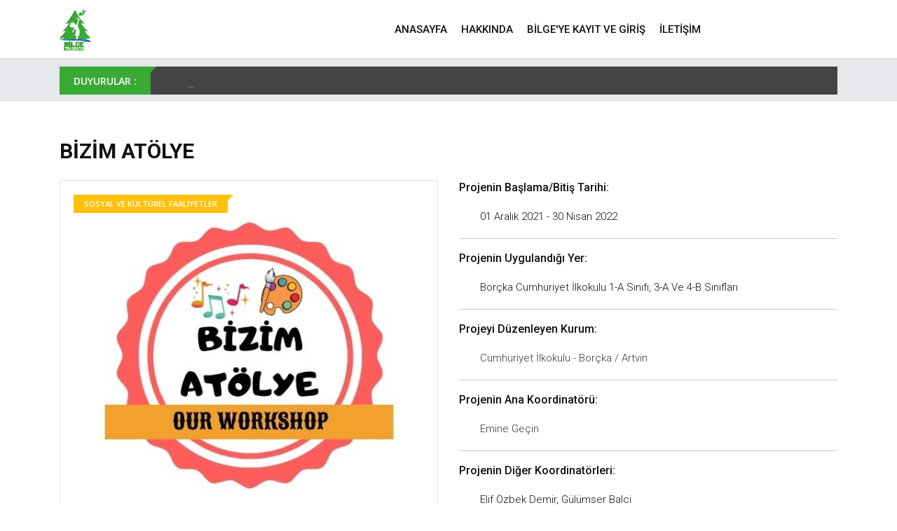

--- FILE ---
content_type: text/html; Charset=UTF-8;charset=UTF-8
request_url: https://bilgeartvin.meb.gov.tr/proje/deney-im-leniyorum/etkinlik/learning-the-words-with-colorful-balloons/proje/okumanin-saati-olmaz/proje/meslek-lisesi-ogrencileri-ailelerimizle-bulusuyo/etkinlik/okulumdayim-guvendeyim/proje/seyahat-rotam/etkinlik/ilham-veren-ogretmen/etkinlik/learning-the-words-with-colorful-balloons/proje/seyahat-rotam/etkinlik/learning-the-words-with-colorful-balloons/266
body_size: 7394
content:
<!doctype html>
<html class="no-js" lang="tr">
<head>
          <meta charset="utf-8">
  <meta http-equiv="x-ua-compatible" content="ie=edge">
  <title>BİZİM ATÖLYE</title>
  <meta name="keywords" content="Okul İçi Etkinlik- Proje">
  <meta name="description" content="BİZİM ATÖLYE">
  <meta name="author" content="Emine Geçin">
  <meta name="viewport" content="width=device-width, initial-scale=1">
  <meta name="google-site-verification" content="ftBm3F0MPUI0P3Utl7Z5zZTx9Qo80znLvk4mzMgrRdA" />
  <!-- Favicon -->
  <link rel="shortcut icon" href="" type="image/x-icon" />
  <link rel="apple-touch-icon" href="">
  <link rel='stylesheet' type='text/css' href='/magac/eklentiler/bootstrap-4.5.0/css/bootstrap.min.css'> 
<link rel='stylesheet' type='text/css' href='/magac/eklentiler/normalize/normalize.css'> 
<link rel='stylesheet' type='text/css' href='/magac/eklentiler/main-HTML5-Boilerplate/main.css'> 
<link rel='stylesheet' type='text/css' href='/magac/eklentiler/Animate/animate.min.css'> 
<link rel='stylesheet' type='text/css' href='/magac/eklentiler/fontawesome-free/css/all.min.css'> 
<link rel='stylesheet' type='text/css' href='/magac/eklentiler/OwlCarousel/owl.carousel.min.css'> 
<link rel='stylesheet' type='text/css' href='/magac/eklentiler/OwlCarousel/owl.theme.default.min.css'> 
<link rel='stylesheet' type='text/css' href='/magac/eklentiler/template-newsedge/meanmenu.min.css'> 
<link rel='stylesheet' type='text/css' href='/magac/eklentiler/nivo-slider/css/nivo-slider.css'> 
<link rel='stylesheet' type='text/css' href='/magac/eklentiler/nivo-slider/css/preview.css'> 
<link rel='stylesheet' type='text/css' href='/magac/eklentiler/Magnific-Popup/magnific-popup.css'> 
<link rel='stylesheet' type='text/css' href='/magac/eklentiler/Hover/css/hover-min.css'> 
<link rel='stylesheet' type='text/css' href='/magac/eklentiler/template-newsedge/style.css'> 
<link rel='stylesheet' type='text/css' href='/magac/eklentiler/template-newsedge/ie-only.css'> 
<script type='text/javascript' src='/magac/eklentiler/Modernizr/modernizr-2.8.3.min.js'></script> 
<link rel='stylesheet' type='text/css' href='/magac/eklentiler/jQuery-Validation-Engine/css/validationEngine.jquery.css'> 
<link rel='stylesheet' type='text/css' href='/magac/eklentiler/sweetalert2-theme-bootstrap-4/bootstrap-4.min.css'> 
<script type='text/javascript' src='/magac/eklentiler/sweetalert2/sweetalert2.min.js'></script> 
<script type='text/javascript' src='/magac/eklentiler/tekJS/magac.js'></script> 
  
</head>
<body>
  <!--[if lt IE 8]>
    <p class="browserupgrade">You are using an 
        <strong>outdated</strong> browser. Please 
        <a href="http://browsehappy.com/">upgrade your browser</a> to improve your experience.
    </p>
    <![endif]-->
  <!-- Add your site or application content here -->
  <!-- Preloader Start Here -->
  <div id="preloader"></div>
<!-- Preloader End Here -->
<div id="wrapper">
    <!-- Header Area Start Here -->
    <header>
        <div id="header-layout2" class="header-style7">
            <div class="main-menu-area bg-body border-bottom" id="sticker">
                <div class="container">
                    <div class="row no-gutters d-flex align-items-center">
                        <div class="col-lg-2 col-md-2 d-none d-lg-block">
                            <div class="logo-area">
                                <a href="https://bilgeartvin.meb.gov.tr" class="img-fluid">
                                    <img src="/images/logo-dark.png" alt="logo" class="img-fluid">                                </a>
                            </div>
                        </div>
                        <div class="col-lg-8 d-none d-lg-block position-static min-height-none">
                            <div class="ne-main-menu">
                                <nav id="dropdown">
                                       <ul><li><a  href='/index.php'>ANASAYFA</a><ul class='ne-dropdown-menu'></ul></li><li><a  href='/icerik/bilge-projesi-hakkinda/8'>HAKKINDA</a><ul class='ne-dropdown-menu'></ul></li><li><a  href='#'>BİLGE'YE KAYIT ve GİRİŞ</a><ul class='ne-dropdown-menu'><li><a  href='/giris.php'>Giriş Yap</a></li><li><a  href='/kayit_ol.php'>Kayıt Ol</a></li></ul></li><li><a  href='#'>İLETİŞİM</a><ul class='ne-dropdown-menu'><li><a  href='/icerik/iletisim-bilgileri/2'>İletişim</a></li><li><a  href='/sorun_bildir.php'>Sorun Bildir</a></li></ul></li></ul>                                </nav>
                            </div>
                        </div>
                        <div class="d-none col-lg-2 col-md-2 col-sm-2 text-right position-static">
                            <div class="header-action-item on-mobile-fixed">
                                <ul>
                                    <li>
                                        <form id="top-search-form" class="header-search-dark">
                                            <input type="text" class="search-input" placeholder="Ara...." required="" style="display: none;">
                                            <button class="search-button">
                                                <i class="fas fa-search" aria-hidden="true"></i>
                                            </button>
                                        </form>
                                    </li>
                                </ul>
                            </div>
                        </div>
                    </div>
                </div>
            </div>
        </div>
    </header>
    <!-- Header Area End Here -->
    <!-- News Feed Area Start Here -->
    <section class="container">
        <div class="bg-body-color ml-15 pr-15 mb-10 mt-10">
            <div class="row no-gutters d-flex align-items-center">
                <div class="col-lg-2 col-md-3 col-sm-4 col-5">
                    <div class="topic-box btn-success" ><a href="/duyurular" class="text-white ">DUYURULAR :</a></div>
                </div>
                <div class="col-lg-10 col-md-9 col-sm-8 col-7">
                    <div class="feeding-text-light2">
                        <ol id="sample" class="ticker">
                                                    </ol>
                    </div>
                </div>
            </div>
        </div>
    </section>
    <!-- News Feed Area End Here -->    <!-- News Details Page Area Start Here -->
    <section class="bg-body section-space-less30">
        <div class="container">
            <div class="row">
                <div class="col-lg-12 col-md-12"><h2 class="title-semibold-dark size-c30">BİZİM ATÖLYE</h2>                </div>    
            </div>
            <div class="row">
                <div class="col-lg-6 col-md-6 ">
                    <div class="position-relative ">
                        <a href="https://bilgeartvin.meb.gov.tr/uploads/proje_000266_1.jpg" class="manset_foto" style="cursor: -webkit-zoom-in;  cursor: zoom-in;"><img src="https://bilgeartvin.meb.gov.tr/uploads/proje_000266_1.jpg" style="width:100%; height:50rem; object-fit: cover;" alt="news-details" class="img-thumbnail" ></a>
                        <div class="topic-box-top-sm">
                            <div class="mb-20 topic-box-sm color-warning">Sosyal ve Kültürel Faaliyetler</div>
                        </div>
                    </div>
                    <ul class="post-info-dark my-20">
                        <li> <a data-toggle="tooltip" data-placement="top" title="Emine Geçin, Ergün Güner ve sisteme kayıtsız 4 kişi" href="javascript:void(0)" class="text-primary" id="begen" > <i class="fas fa-thumbs-up fa-fw" aria-hidden="true"></i>Beğen (6)</a> </li>
                        <li> <a href="javascript:void(0)"> <i class="far fa-calendar-alt" aria-hidden="true"></i>26-12-2021 22:26:53</a> </li>
                        <li> <a href="javascript:void(0)"> <i class="fas fa-eye" aria-hidden="true"></i>2745108</a> </li>
                        <li> <a href="#yorum"> <i class="fas fa-comments" aria-hidden="true"></i>0</a> </li>
                    </ul>
                </div>
                <div class="col-lg-6 col-md-6 ">
                    <h3>Projenin Başlama/Bitiş Tarihi:</h3> <h4 class="ml-5 font-weight-light">01 Aralık 2021 - 30 Nisan 2022</h4> <hr>
                    <h3>Projenin Uygulandığı Yer:</h3> <h4 class="ml-5 font-weight-light">Borçka Cumhuriyet İlkokulu 1-A Sınıfı, 3-A ve 4-B sınıfları</h4> <hr>
                    <h3>Projeyi Düzenleyen Kurum:</h3> <h4 class="ml-5 font-weight-light"><a class="text-dark" href="javascript:void(0)">Cumhuriyet İlkokulu - Borçka / Artvin</a></h4> <hr> 
                    <h3>Projenin Ana Koordinatörü:</h3> <h4 class="ml-5 font-weight-light"><a class="text-dark" href="https://bilgeartvin.meb.gov.tr/profil/emine-gecin/personel-609"> Emine Geçin</a></h4> <hr> 
                     
                            <h3>Projenin Diğer Koordinatörleri: </h3>
                                <h4 class="ml-5 font-weight-light">Elif Özbek Demir, Gülümser Balci</h4>                                     </div>
            </div>
            <div class="row mt-5">
                <div class="col-lg-12 col-md-12">
                    <div class="news-details-layout1 text-justify">
                        <div class=" p-3 mb-3 bg-white rounded">
                                                        <h3>Projenin Amacı:</h3>
                            <h4 class="ml-5 font-weight-light">Projemiz bir eTwinning projesidir.Projede farklı atölye çalışmaları ile çocukların düşünme becerilerini, el becerilerini ,resim becerileri ve ritim duygusunu geliştirmek amacıyla çeşitli etkinlikler yapılacak. Bu çalışmalar ile öğrencilerimiz bir şeyler üretmenin, başarmanın tadına varacaklar. El emeği somut ürün ortaya çıkararak bunları sergileme fırsatı bulacaklar. Ayrıca scamper tekniği ile düşünme becerileri geliştirerek yaratıcı düşünecekler. Proje sonunda okul içinde ortak zamanda yapacağımız sergi ile projemiz bitmiş olacak.</h4>
                            <hr>
                            <h3>Projenin Uygulama Adımları:</h3>
                            <h4 class="ml-5 font-weight-light"><p><span style="font-family: 'Open Sans', sans-serif; font-size: 13px; background-color: #ffffff;">Projemiz Aralık 2021- Nisan 2022 tarihleri arasında yapılacaktır.</span><br style="box-sizing: border-box; font-family: 'Open Sans', sans-serif; font-size: 13px; background-color: #ffffff;" /><span style="font-family: 'Open Sans', sans-serif; font-size: 13px; background-color: #ffffff;">Projemizde farklı at&ouml;lyeler kapsamında etkinlikler d&uuml;zenlenecek.</span><br style="box-sizing: border-box; font-family: 'Open Sans', sans-serif; font-size: 13px; background-color: #ffffff;" /><span style="font-family: 'Open Sans', sans-serif; font-size: 13px; background-color: #ffffff;">Proje ortakları arasında işbirliği sağlanacaktır.</span><br style="box-sizing: border-box; font-family: 'Open Sans', sans-serif; font-size: 13px; background-color: #ffffff;" /><span style="font-family: 'Open Sans', sans-serif; font-size: 13px; background-color: #ffffff;">Proje kapsamında ortak &uuml;r&uuml;nler oluşturulacaktır.</span><br style="box-sizing: border-box; font-family: 'Open Sans', sans-serif; font-size: 13px; background-color: #ffffff;" /><span style="font-family: 'Open Sans', sans-serif; font-size: 13px; background-color: #ffffff;">Proje s&uuml;recinde web2 ara&ccedil;ları aktif olarak kullanılacaktır</span><br style="box-sizing: border-box; font-family: 'Open Sans', sans-serif; font-size: 13px; background-color: #ffffff;" /><span style="font-family: 'Open Sans', sans-serif; font-size: 13px; background-color: #ffffff;">Proje sonunda &ouml;ğrencilerin yaptığı &uuml;r&uuml;nlerden bir sergi oluşturulması.</span><br style="box-sizing: border-box; font-family: 'Open Sans', sans-serif; font-size: 13px; background-color: #ffffff;" /><span style="font-family: 'Open Sans', sans-serif; font-size: 13px; background-color: #ffffff;">Kapanış webinarı.</span></p></h4>
                            <hr>
                                                                                    <h3>Projenin Çıktıları:</h3>
                            <h4 class="ml-5 font-weight-light"><p><span style="font-family: 'Open Sans', sans-serif; font-size: 13px; background-color: #ffffff;">&Ccedil;ocuklarla &ouml;zg&uuml;n bir resim &ccedil;alışması yapılması,</span><br style="box-sizing: border-box; font-family: 'Open Sans', sans-serif; font-size: 13px; background-color: #ffffff;" /><span style="font-family: 'Open Sans', sans-serif; font-size: 13px; background-color: #ffffff;">&Ccedil;ocukların d&uuml;ş&uuml;nme becerileri ve yaratıcılıklarının gelişmesi</span><br style="box-sizing: border-box; font-family: 'Open Sans', sans-serif; font-size: 13px; background-color: #ffffff;" /><span style="font-family: 'Open Sans', sans-serif; font-size: 13px; background-color: #ffffff;">&Ccedil;ocuklara ritim &ccedil;alışmaları yaptırılarak ritim duygusunun geliştirilmesi</span><br style="box-sizing: border-box; font-family: 'Open Sans', sans-serif; font-size: 13px; background-color: #ffffff;" /><span style="font-family: 'Open Sans', sans-serif; font-size: 13px; background-color: #ffffff;">&Ouml;ğrencilerimizin tasarım ve &uuml;retim yetilerini g&uuml;&ccedil;lenecek.</span><br style="box-sizing: border-box; font-family: 'Open Sans', sans-serif; font-size: 13px; background-color: #ffffff;" /><span style="font-family: 'Open Sans', sans-serif; font-size: 13px; background-color: #ffffff;">&Ouml;ğrencilerin &ouml;z g&uuml;venleri artacak.</span><br style="box-sizing: border-box; font-family: 'Open Sans', sans-serif; font-size: 13px; background-color: #ffffff;" /><span style="font-family: 'Open Sans', sans-serif; font-size: 13px; background-color: #ffffff;">&Ouml;ğrencilerimizin g&ouml;rsel zekasını gelişecek.</span><br style="box-sizing: border-box; font-family: 'Open Sans', sans-serif; font-size: 13px; background-color: #ffffff;" /><span style="font-family: 'Open Sans', sans-serif; font-size: 13px; background-color: #ffffff;">Atık maddeleri değerlendirerek geri d&ouml;n&uuml;ş&uuml;m&uuml;n &ouml;nemini kavratmak</span><br style="box-sizing: border-box; font-family: 'Open Sans', sans-serif; font-size: 13px; background-color: #ffffff;" /><span style="font-family: 'Open Sans', sans-serif; font-size: 13px; background-color: #ffffff;">Proje boyunca kullanılan blog ve sosyal medya hesapları ile projemiz yaygınlaştırılacaktır. Proje sonu sergimiz ile yapılan &ccedil;alışmalarımız paylaşılacaktır.</span></p></h4>
                            <hr>
                            <h3>Projenin Fotoğrafları/Videoları:</h3>
                            <div class="ml-5">
                                <div class="card-columns" id="upload_grid"><div class="card"><div class="card-body text-center"> <div ><a href="#" class="m_video" id=3712 data-yol=proje_000266_1.mp4> <img class="img-thumbnail" src="/images/video.png" alt="image" /></a></div></div></div><div class="card"><div class="card-body text-center"> <div ><a style="cursor: -webkit-zoom-in;  cursor: zoom-in;" class="lightbox" href="https://bilgeartvin.meb.gov.tr/uploads/proje_000266_2.jpg" ><img class="img-thumbnail " loading="lazy" src="https://bilgeartvin.meb.gov.tr/uploads/proje_000266_2.jpg" alt="image" /> </a></div></div></div><div class="card"><div class="card-body text-center"> <div ><a style="cursor: -webkit-zoom-in;  cursor: zoom-in;" class="lightbox" href="https://bilgeartvin.meb.gov.tr/uploads/proje_000266_1.jpg" ><img class="img-thumbnail " loading="lazy" src="https://bilgeartvin.meb.gov.tr/uploads/proje_000266_1.jpg" alt="image" /> </a></div></div></div></div>                            </div>
                        </div>
                        <ul class="blog-tags item-inline">
                                    <li>Alt Kategorileri</li>
                                    <li> <a href='https://bilgeartvin.meb.gov.tr/projeler?alt_kategoriler=2'>#Okul İçi Etkinlik- Proje</a> </li>                                </ul>
                        <div class="post-share-area mb-40 item-shadow-1">
                            <p>Projeyi sosyal medyada paylaşmak için tıklayın :</p>
                            <ul class="social-default item-inline">
                                <li>
                                    <a class="facebook" href="http://www.facebook.com/sharer.php?u=https://bilgeartvin.meb.gov.tr/proje/bizim-atolye/266" 
                                    title="Facebook da Paylaş" onclick="window.open('', 'popupwindow', 'scrollbars=yes,width=550,height=520');return true" target="popupwindow"> 
                                    <i class="fab fa-facebook" aria-hidden="true"></i> </a>
                                </li>
                                <li>
                                    <a class="twitter" href="https://twitter.com/share?url=https://bilgeartvin.meb.gov.tr/proje/bizim-atolye/266&text=BİZİM ATÖLYE&hashtags=bilge,proje,artvin" title="Twitter da Paylaş" onclick="window.open('', 'popupwindow', 'scrollbars=yes,width=550,height=520');return true" target="popupwindow">
                                        <i class="fab fa-twitter" aria-hidden="true"></i>
                                    </a>
                                </li>
                                <li>
                                    <a class="whatsapp" href="https://wa.me/?text=https://bilgeartvin.meb.gov.tr/proje/bizim-atolye/266" title="Whatsapp da Arkadaşınla Paylaş" onclick="window.open('', 'popupwindow', 'scrollbars=yes,width=550,height=520');return true" target="popupwindow">
                                        <i class="fab fa-whatsapp" aria-hidden="true"></i>
                                    </a>
                                </li>
                                <li>
                                    <a class="telegram" href="https://t.me/share/url?url=https://bilgeartvin.meb.gov.tr/proje/bizim-atolye/266&text=BİZİM ATÖLYE" 
                                        title="Telegram da Arkadaşınla Paylaş" onclick="window.open('', 'popupwindow', 'scrollbars=yes,width=550,height=520');return true" target="popupwindow">
                                        <i class="fab fa-telegram" aria-hidden="true"></i>
                                    </a>
                                </li>
                                <li>
                                    <a class="pinterest" href="https://www.pinterest.com/pin/create/button/?url=https://bilgeartvin.meb.gov.tr/proje/bizim-atolye/266&media=https://bilgeartvin.meb.gov.tr/uploads/proje_000266_1.jpg&description=BİZİM ATÖLYE" 
                                        title="Pinterest de Paylaş" onclick="window.open('', 'popupwindow', 'scrollbars=yes,width=550,height=520');return true" target="popupwindow">
                                        <i class="fab fa-pinterest" aria-hidden="true"></i>
                                    </a>
                                </li>
                                <li>
                                    <a class="linkedin" href="http://www.linkedin.com/shareArticle?url=https://bilgeartvin.meb.gov.tr/proje/bizim-atolye/266&title=BİZİM ATÖLYE" 
                                        title="LinkedIn de Paylaş" onclick="window.open('', 'popupwindow', 'scrollbars=yes,width=550,height=520');return true" target="popupwindow">
                                        <i class="fab fa-linkedin" aria-hidden="true"></i>
                                    </a>
                                </li>
                            </ul>
                        </div>
                        <div class="author-info p-35-r mb-50 border-all" id="yazar">
                            <div class="media media-none-xs">
                                <img src="https://bilgeartvin.meb.gov.tr/uploads/personel_000609.jpeg" alt="author" class="img-fluid rounded-circle" style="width: 10rem;">
                                <div class="media-body pt-10 media-margin30">
                                    <h3 class="size-lg mb-5">Cumhuriyet İlkokulu - Borçka / Artvin</h3>
                                    <div class="post-by mb-5"><a href="https://bilgeartvin.meb.gov.tr/profil/emine-gecin/personel-609" >Emine Geçin</a></div>
                                </div>
                            </div>
                        </div>
                        <div class="comments-area" id="yorum">
                            <h2 class="title-semibold-dark size-xl border-bottom mb-40 pb-20">0 Yorum</h2>
                            <ul>
                                                            </ul>
                        </div>
                        <div class="leave-comments" >
                            <h2 class="title-semibold-dark size-xl mb-40" id="yanit_yaz">Yorum Yaz</h2>
                            <form id="yorum_yaz">
                                <div class="row">
                                    <div class="col-md-4 col-sm-12">
                                        <div class="form-group">
                                            <input name="yorum_ad" placeholder="Ad*" class="form-control validate[required,custom[harfB]]" type="text" value="" >
                                            <div class="help-block with-errors"></div>
                                        </div>
                                    </div>
                                    <div class="col-md-4 col-sm-12">
                                        <div class="form-group">
                                            <input name="yorum_soyad" placeholder="Soyad*" class="form-control validate[required,custom[harfB]]" type="text" value="" >
                                            <div class="help-block with-errors"></div>
                                        </div>
                                    </div>
                                    <div class="col-md-4 col-sm-12">
                                        <div class="form-group">
                                            <input name="yorum_mail" placeholder="e-Posta*" class="form-control validate[required,custom[email]]" type="email" value="" >
                                            <div class="help-block with-errors"></div>
                                        </div>
                                    </div>
                                    <div class="col-12">
                                        <div class="form-group">
                                            <textarea name="yorum_metin" placeholder="Yorumunuz*" class="textarea form-control validate[required,custom[metin],minSize[10]]" id="form-message" rows="8" cols="20"></textarea>
                                            <div class="help-block with-errors"></div>
                                        </div>
                                    </div>
                                    <input type="hidden" name="yorum_ust_id" id="yorum_ust_id" value="0" />
                                    <input type="hidden" name="yorum_tablo_ad" id="yorum_tablo_ad" value="ma_proje" />
                                    <input type="hidden" name="yorum_tablo_id" id="yorum_tablo_id" value="266" />
                                    <input type="hidden" name="token" id="token" value="6955e82169f1f489ce73def594e172986a3cae57" />
                                    <div class="col-12">
                                        <div class="form-group mb-none">
                                            <img id="captcha_yorum_img" src="/magac/eklentiler/securimage/securimage_show.php" alt="CAPTCHA Image" /><a id="captcha_yorum_a" href="#captcha_yorum" onclick="document.getElementById('captcha_yorum_img').src = '/magac/eklentiler/securimage/securimage_show.php?' + Math.random();"><i class="fas fa-sync-alt fa-spin fa-fw text-success"></i></a><label>Güvenlik Kodu *</label><input type="text" placeholder="Güvenlik Kodunu Giriniz..." name="captcha_code" size="10" maxlength="6" class="form-control  validate[required]" />                                            <button type="submit" class="btn-ftg-ptp-45">Kaydet</button>
                                        </div>
                                    </div>
                                </div>
                            </form>
                        </div>
                    </div>
                </div>
            </div>
            <div class="row ">
                <div class="col-lg-12 col-md-12 mb-30">
                </div>
            </div>  
        </div>
    </section>
    <!-- News Details Page Area End Here -->
<!-- Footer Area Start Here -->
<footer>
        <div class="footer-area-top">
            <div class="container">
                <div class="row">
                    <div class="col-lg-4 col-md-6 col-sm-12">
                        <div class="footer-box">
                            <h2 class="title-bold-light title-bar-left text-uppercase">En Çok Görüntülenen Projeler</h2>
                            <ul class="most-view-post">
                                <li> <div class="media"><a href="proje/okumanin-saati-olmaz/34"> 
                                        <img style="width:124px; height:88px; object-fit: cover;" src="https://bilgeartvin.meb.gov.tr/uploads/proje_000034_1.jpg"> </a><div class="media-body"><h3 class="title-medium-light size-md mb-10"> <a href="proje/okumanin-saati-olmaz/34">OKUMANIN SAATİ OLMAZ</a> </h3><div class="post-date-light"><ul> <li> <span> <i class="far fa-calendar-alt" aria-hidden="true"></i> </span>17 Mart 2021</li><li> <span> <i class="fas fa-eye" aria-hidden="true"></i> </span> 6492890</li> </ul></div> </div> </div> </li>
<li> <div class="media"><a href="proje/seyahat-rotam/556"> 
                                        <img style="width:124px; height:88px; object-fit: cover;" src="https://bilgeartvin.meb.gov.tr/uploads/proje_000556_1.jpeg"> </a><div class="media-body"><h3 class="title-medium-light size-md mb-10"> <a href="proje/seyahat-rotam/556">SEYAHAT ROTAM</a> </h3><div class="post-date-light"><ul> <li> <span> <i class="far fa-calendar-alt" aria-hidden="true"></i> </span>17 Kasım 2023</li><li> <span> <i class="fas fa-eye" aria-hidden="true"></i> </span> 3641836</li> </ul></div> </div> </div> </li>
<li> <div class="media"><a href="proje/okuyan-artvin/3"> 
                                        <img style="width:124px; height:88px; object-fit: cover;" src="https://bilgeartvin.meb.gov.tr/uploads/proje_000003_1.jpg"> </a><div class="media-body"><h3 class="title-medium-light size-md mb-10"> <a href="proje/okuyan-artvin/3">OKUYAN ARTVİN</a> </h3><div class="post-date-light"><ul> <li> <span> <i class="far fa-calendar-alt" aria-hidden="true"></i> </span>11 Mart 2021</li><li> <span> <i class="fas fa-eye" aria-hidden="true"></i> </span> 3624953</li> </ul></div> </div> </div> </li>
                            </ul>
                        </div>
                    </div>
                    <div class="col-lg-3 col-md-6 col-sm-12">
                        <div class="footer-box">
                            <h2 class="title-bold-light title-bar-left text-uppercase">Kategori İstatistikleri</h2>
                            <ul class="popular-categories">
                            <li> <a href="#" class="font-weight-light"><p style="font-size:1.3rem;">Akademik Başarı</p> <span class="ml-3 d-inline">1589</span> </a> </li>
<li> <a href="#" class="font-weight-light"><p style="font-size:1.3rem;">Sosyal ve Kültürel Faaliyetler</p> <span class="ml-3 d-inline">1451</span> </a> </li>
<li> <a href="#" class="font-weight-light"><p style="font-size:1.3rem;">Toplum, Okul, Aile Çalışmaları</p> <span class="ml-3 d-inline">765</span> </a> </li>
<li> <a href="#" class="font-weight-light"><p style="font-size:1.3rem;">Değerler Eğitimi ve Medeniyet Bilinci</p> <span class="ml-3 d-inline">553</span> </a> </li>
                                
                            </ul>
                        </div>
                    </div>
                    <div class="col-lg-5 col-md-6 col-sm-12">
                        <div class="footer-box">
                            <h2 class="title-bold-light title-bar-left text-uppercase">En Çok Görüntülenen Etkinlikler</h2>
                            <ul class="most-view-post">
                                <li> <div class="media"><a href="etkinlik/ilham-veren-ogretmen/34"> 
                                        <img style="width:124px; height:88px; object-fit: cover;" src="https://bilgeartvin.meb.gov.tr/uploads/etkinlik_000034_1.jpg"> </a><div class="media-body"><h3 class="title-medium-light size-md mb-10"> <a href="etkinlik/ilham-veren-ogretmen/34">İlham Veren Öğretmen</a> </h3><div class="post-date-light"><ul> <li> <span> <i class="far fa-calendar-alt" aria-hidden="true"></i> </span>12 Mart 2021</li><li> <span> <i class="fas fa-eye" aria-hidden="true"></i> </span> 15224256</li> </ul></div> </div> </div> </li>
<li> <div class="media"><a href="etkinlik/okulumdayim-guvendeyim/55"> 
                                        <img style="width:124px; height:88px; object-fit: cover;" src="https://bilgeartvin.meb.gov.tr/uploads/etkinlik_000055_1.jpg"> </a><div class="media-body"><h3 class="title-medium-light size-md mb-10"> <a href="etkinlik/okulumdayim-guvendeyim/55">OKULUMDAYIM-GÜVENDEYİM</a> </h3><div class="post-date-light"><ul> <li> <span> <i class="far fa-calendar-alt" aria-hidden="true"></i> </span>15 Mart 2021</li><li> <span> <i class="fas fa-eye" aria-hidden="true"></i> </span> 7419805</li> </ul></div> </div> </div> </li>
<li> <div class="media"><a href="etkinlik/learning-the-words-with-colorful-balloons/266"> 
                                        <img style="width:124px; height:88px; object-fit: cover;" src="https://bilgeartvin.meb.gov.tr/uploads/etkinlik_000266_5.jpg"> </a><div class="media-body"><h3 class="title-medium-light size-md mb-10"> <a href="etkinlik/learning-the-words-with-colorful-balloons/266">Learning The Words With Colorful Balloons</a> </h3><div class="post-date-light"><ul> <li> <span> <i class="far fa-calendar-alt" aria-hidden="true"></i> </span>25 Mart 2021</li><li> <span> <i class="fas fa-eye" aria-hidden="true"></i> </span> 5491217</li> </ul></div> </div> </div> </li>
                            </ul>
                        </div>
                    </div>
                </div>
            </div>
        </div>
        <div class="footer-area-bottom">
            <div class="container">
                <div class="row">
                    <div class="col-12 text-center">
                        <a href="/index.php" class="footer-logo img-fluid">
                            <img src="/images/logo.png" alt="logo" class="img-fluid">
                        </a>
                        <ul class="footer-social">
                            <li> <a href="https://www.facebook.com/artvinmeb" target="_blank" title="facebook"> <i class="fab fa-facebook" aria-hidden="true"></i> </a> </li>
                            <li> <a href="https://twitter.com/MemArtvin"  target="_blank" title="twitter"> <i class="fab fa-twitter" aria-hidden="true"></i> </a> </li>
                            <li> <a href="https://www.instagram.com/artvinmilliegitimmudurlugu"  target="_blank" title="instagram"> <i class="fab fa-instagram" aria-hidden="true"></i> </a> </li>
                            <li> <a href="https://www.youtube.com/channel/UC9ist-LeHoFKJY_DIemiHHg"  target="_blank" title="youtube"> <i class="fab fa-youtube" aria-hidden="true"></i> </a> </li>
                        </ul>
                        <p>Artvin İl Milli Eğitim Müdürlüğü<br>Artvin BİLGE (Bilimsel İlkeli Lider Gelişimsel Eğitim) Projesi<hr></p> <small>Tasarım & Kodlama : Mehmet AĞAÇ /İl MEBBİS Yöneticisi</small>
                    </div>
                </div>
            </div>
        </div>
    </footer>
    <!-- Footer Area End Here -->
</div>
<!-- Wrapper End -->
<script type='text/javascript' src='/magac/eklentiler/jquery2/jquery.min.js'></script> 
<script type='text/javascript' src='/magac/eklentiler/template-newsedge/popper.js'></script> 
<script type='text/javascript' src='/magac/eklentiler/bootstrap-4.5.0/js/bootstrap.min.js'></script> 
<script type='text/javascript' src='/magac/eklentiler/template-newsedge/plugins.js'></script> 
<script type='text/javascript' src='/magac/eklentiler/wow/wow.min.js'></script> 
<script type='text/javascript' src='/magac/eklentiler/OwlCarousel/owl.carousel.min.js'></script> 
<script type='text/javascript' src='/magac/eklentiler/template-newsedge/jquery.meanmenu.min.js'></script> 
<script type='text/javascript' src='/magac/eklentiler/template-newsedge/jquery.scrollUp.min.js'></script> 
<script type='text/javascript' src='/magac/eklentiler/template-newsedge/jquery.counterup.min.js'></script> 
<script type='text/javascript' src='/magac/eklentiler/waypoints/waypoints.min.js'></script> 
<script type='text/javascript' src='/magac/eklentiler/nivo-slider/js/jquery.nivo.slider.js'></script> 
<script type='text/javascript' src='/magac/eklentiler/nivo-slider/home.js'></script> 
<script type='text/javascript' src='/magac/eklentiler/Isotope/isotope.pkgd.min.js'></script> 
<script type='text/javascript' src='/magac/eklentiler/Magnific-Popup/jquery.magnific-popup.min.js'></script> 
<script type='text/javascript' src='/magac/eklentiler/template-newsedge/ticker.js'></script> 
<script type='text/javascript' src='/magac/eklentiler/template-newsedge/main.js'></script> 
<script type='text/javascript' src='/magac/eklentiler/jQuery-Validation-Engine/js/languages/jquery.validationEngine-tr.js'></script> 
<script type='text/javascript' src='/magac/eklentiler/jQuery-Validation-Engine/js/jquery.validationEngine.js'></script> 
<script type='text/javascript' src='/magac/eklentiler/malsup/jquery.blockUI.js'></script> 
</body>
</html>
 <!-- MODAL video BAŞLANGIÇ-->
 <div id="m_video" class="modal fade">
  <div class="modal-dialog modal-md">
      <div class="modal-content">
        <div class="modal-header">
          <h6 id="m_video_path" class="modal-title text-success"></h6>
          <button type="button" class="close kapat" data-dismiss="modal">&times;</button>
        </div>
        <div class="modal-body">
          <div class="form-row">  <div class="col-md-12 ">
              <video id="m_video_src" class="embed-responsive-item w-100" controls="controls" autoplay="autoplay" > <source   src=""  type=""/> </video>   
          </div> </div>
        </div>
      </div>
  </div>
</div>
<!-- MODAL video BİTİŞ--><script type="text/javascript">
  //yanitla___________________________________________________________________________________________________________________________
    $('.yanitla').click(function(h) {
            h.preventDefault();
            $('#yorum_ust_id').val($(this).data('yorum_parent_id'));
            $('#yanit_yaz').text($(this).data('yorum_parent_ad')+" "+$(this).data('yorum_parent_soyad')+" adlı kişiye Yorum Yaz");
            $('html,body').animate({scrollTop: $('#yanit_yaz').offset().top-100},'slow');
    });
    //m_video___________________________________________________________________________________________________________________________
    $('.m_video').click(function(h) {
            h.preventDefault();
            var row_id = this.id; 
            var row_yol=$(this).data('yol');
            var type = "video/"+row_yol.split('.').pop().toLowerCase();
            $('#m_video_path').html(row_yol);
            $('#m_video_src').attr('src',"https://bilgeartvin.meb.gov.tr/uploads/"+row_yol+"?v="+Math.floor((Math.random() * 100) + 1));
            $('#m_video_src').attr('type',type);
            $('#m_video').modal('show');
        });
    $('#m_video').on('hidden.bs.modal', function (e) { location.reload(); });
    //yorum yaz FORM SUBMIT_______________________________________________________________________________________________________
    $(document).on('submit', '#yorum_yaz', function(event) { 
        event.preventDefault();
        if ($('#yorum_yaz').validationEngine('validate') == true) {
            var ajax_form_data=new FormData(this);
            ajax_form_data.append('islem','kaydet_yorum');
            ajaxla({veri:ajax_form_data,tur:"formdata"});
        } else {
            uyari.fire('Zorunlu alanları doldurunuz!');
        }
    }); 
    //begen FORM SUBMIT_______________________________________________________________________________________________________
    $(document).on('click', '#begen', function(event) { 
        event.preventDefault();
        ajaxla({veri: {islem:'kaydet_begen',table:'ma_proje',row_id:'266',token:'6955e82169f1f489ce73def594e172986a3cae57'}  });
    }); 
    //Document Load JS ___________________________________________________________________________________________________________________________      
    $(document).ready(function() {
        $(document).ajaxStop($.unblockUI);
        $('#yorum_yaz').validationEngine('attach');
        $('.lightbox').magnificPopup({ type: 'image', gallery:{ enabled:true }, });
        $('.manset_foto').magnificPopup({ type: 'image', gallery:{ enabled:false }, });
        $('.link').magnificPopup({ type: 'iframe', gallery:{ enabled:true }, });
    });
</script>

--- FILE ---
content_type: application/x-javascript
request_url: https://bilgeartvin.meb.gov.tr/magac/eklentiler/tekJS/magac.js
body_size: 7682
content:
const silme = Swal.mixin({ title: 'Kayıt Silme İşlemi', text: "Kayıt dönüşü olmayacak şekilde silinecektir. Emin misiniz!", icon: 'warning', showCancelButton: true, confirmButtonColor: 'crimson', cancelButtonColor: 'skyblue', confirmButtonText: 'Evet, silinsin!', cancelButtonText: 'Hayır, silinmesin!', });
const eminmisin = Swal.mixin({ title: 'Emin misiniz?', text: "Emin misiniz!", icon: 'warning', showCancelButton: true, confirmButtonColor: 'crimson', cancelButtonColor: 'skyblue', confirmButtonText: 'Evet', cancelButtonText: 'Hayır', });
const onay = Swal.mixin({ title: 'Onay İşlemi', text: "Kayıt onaylanacak devam edilsin mi!", icon: 'warning', showCancelButton: true, confirmButtonColor: 'limegreen', cancelButtonColor: 'crimson', confirmButtonText: 'Evet, onaylansın!', cancelButtonText: 'Hayır, işlem iptal!', });
const rol_degis = Swal.mixin({ title: 'Grup/Rol Değiştirme İşlemi', text: "Seçtiğiniz grup yetkisine geçiş yapılsın mı?", icon: 'info', showCancelButton: true, confirmButtonColor: 'limegreen', cancelButtonColor: 'skyblue', confirmButtonText: 'Evet', cancelButtonText: 'Hayır', });
const bilgi = Swal.mixin({ title: 'Bilgi!', icon: 'info', confirmButtonColor: 'skyblue', confirmButtonText: 'Tamam', });
const tamam = Swal.mixin({ title: 'İşlem başarılı!', icon: 'success', confirmButtonColor: 'limegreen', confirmButtonText: 'Tamam', });
const hata = Swal.mixin({ title: 'Hata!', icon: 'error', confirmButtonColor: 'crimson', confirmButtonText: 'Tamam', });
const uyari = Swal.mixin({ title: 'Uyarı!', icon: 'warning', confirmButtonColor: 'gold', confirmButtonText: 'Tamam', });
const son = Swal.mixin({ title: 'Oturum Sonlandı!', text: 'Oturumunuz zaman aşımına uğradı!', icon: 'error', confirmButtonColor: 'crimson', confirmButtonText: 'Tamam', });
const yetkisiz = Swal.mixin({ title: 'Oturum Sonlandı!', text: 'Yetkiniz olmayan bir sayfaya erişmeye çalıştınız!', icon: 'error', confirmButtonColor: 'crimson', confirmButtonText: 'Tamam', });
const sayfa = Swal.mixin({ title: 'Oturum Sonlandı!', text: 'İstediğiniz sayfa için yetkiniz bulunmamaktadır!', icon: 'error', confirmButtonColor: 'crimson', confirmButtonText: 'Tamam', });
const kapat = Swal.mixin({ title: 'Oturum Sonlandı!', text: 'Oturum başarıyla sonlandı!', icon: 'success', confirmButtonColor: 'limegreen', confirmButtonText: 'Tamam', });
const beklenmeyen = Swal.mixin({ title: 'Oturum Sonlandı!', icon: 'error', confirmButtonColor: 'crimson', confirmButtonText: 'Tamam', });
const resim = Swal.mixin({  grow:"row", imageHeight: '100%', imageWidth: '100%', imageAlt: 'swal resim', confirmButtonText:'<--------- Kapat --------->' });
var tr_kisa = { "format": "DD/MM/YYYY", "separator": " - ", "applyLabel": "Seç", "cancelLabel": "İptal", "fromLabel": "Den", "toLabel": "E", "customRangeLabel": "Farklı", "weekLabel": "Hf", "daysOfWeek": [ "Paz", "Pzt", "Sal", "Çar", "Per", "Cum", "Cmt" ], "monthNames": [ "Ocak", "Şubat", "Mart", "Nisan", "Mayıs", "Haziran", "Temmuz", "Ağustos", "Eylül", "Ekim", "Kasım", "Aralık", ], "firstDay": 1 };
var tr_uzun = { "format": "DD/MM/YYYY H:mm:ss", "separator": " - ", "applyLabel": "Seç", "cancelLabel": "İptal", "fromLabel": "Den", "toLabel": "E", "customRangeLabel": "Farklı", "weekLabel": "Hf", "daysOfWeek": [ "Paz", "Pzt", "Sal", "Çar", "Per", "Cum", "Cmt" ], "monthNames": [ "Ocak", "Şubat", "Mart", "Nisan", "Mayıs", "Haziran", "Temmuz", "Ağustos", "Eylül", "Ekim", "Kasım", "Aralık", ], "firstDay": 1 };
var ma_danger="#DC3545";
var ma_success="#28A745";
var ma_primary="#007BFF";
var ma_info="#17A2B8";
var ma_warning="#FFC107";
var ma_dark="#343A40";
var ma_secondary="#6C757D";
var ma_light="#F8F9FA";
var ma_white="#FFFFFF";
var ma_acikyesil="#8BC34A";
var ma_pembe="#E91E63";
var ma_mor="#9C27B0";
var ma_indigo="#3F51B5";
var ma_camgobegi="#00BCD4";
var ma_teal="#009688";
var ma_lime="#CDDC39";
var ma_sari="#FFEB3B";
var ma_orange="#FF5722";
var ma_brown="#795548";
var ma_mavigri="#607D8B";

function extRGB(str){
    var match = str.match(/rgba?\((\d{1,3}), ?(\d{1,3}), ?(\d{1,3})\)?/);
    if (match) { return match[1] + ","+match[2]+","+ match[3]; } else { return false;}; 
}
function qs(ayarlar) {
    this.islem=ayarlar.islem;
    this.ajax_url=ayarlar.url;
    this.token=ayarlar.token;
    this.response = "";
    this.toplam_sayfa = "";
    this.temizle = function(html) { var text = document.createTextNode(html); var p = document.createElement('p'); p.appendChild(text); return p.innerHTML; };
    this.strings = [];
    var self = this;
    this.yenile = function() {
        self.strings = [];
        var params = (new URL(document.location)).searchParams;
        params.forEach(function(value, k) {
            if (typeof(value) != "undefined" && value != "null" && value != null && value.length > 0) {
                self.strings[k] = value.search(',') > 0 ? self.temizle(value.split(',')) : self.temizle(value);
            }
        });
    }
    this.al = function(key) {
        return (typeof(self.strings[key]) != "undefined" && self.strings[key] !== null && self.strings[key].length > 0) ? self.strings[key] : "";
    }
    this.sifirla = function() {
        self.strings = [];
        window.location = window.location.pathname;
        return false;
    }
    self.yenile();
    this.sorgula = function(param) {
        var aktif = $.extend({ sayfa: 1, limit: 10 }, param);
        aktif.limit=$("#limit").val();
        self.yenile();
        var veri = new FormData();
        veri.append("token", self.token);
        veri.append("islem", self.islem);
        veri.append("sayfa", self.temizle(aktif.sayfa));
        veri.append("limit", aktif.limit);
        veri.append("order", $('#order').val());
        veri.append("asc_desc", $('#asc_desc').val());
        console.log(self.strings);
        Object.keys(self.strings).forEach(function(key) {
            veri.append(key, self.strings[key]);
        });
        $.ajax({
            url: self.ajax_url,
            async: false,
            method: "POST",
            dataType: "json",
            contentType: false,
            processData: false,
            data: veri,
            success: function(response) {
                self.response = response;
                self.toplam_sayfa = Math.ceil(self.response.toplam_rows / aktif.limit);
                $("#sayfalama").empty();
                $("#toplam_rows").html(self.response.toplam_rows);
                if (parseInt(response.toplam_rows) == 0) {
                    $("#kart").addClass("col text-danger text-center").html("<strong>Listelenecek kayıt bulunamadı</strong>")
                } else {
                    $("#kart").fadeOut(200, function() { $("#kart").html(response.html); $("#kart").fadeIn(); }); 
                    $("#sayfalama").append("<select id='sayfa' style='font-size:larger;' class='text-warning w-100 h-100  form-control btn btn-dark' onchange='qs.sorgula({sayfa:this.options[this.selectedIndex].value});'>");
                    for (var i = 1; i <= self.toplam_sayfa; i++) { $("#sayfa").append('<option value="'+i+'" '+(aktif.sayfa==i?'selected':'')+'>' + i + '</option>');}
                    $("#sayfalama").append("</select>");
                    var sayfa=parseInt($('#sayfa').val());
                    var onceki=(sayfa>1)?sayfa-1:1;
                    var sonraki=(sayfa<self.toplam_sayfa)?sayfa+1:self.toplam_sayfa;
                    $("#sayfa").before("<button id='onceki' class=' btn btn-dark' onclick='qs.sorgula({sayfa:"+onceki+"});'><i class='fas fa-caret-left text-warning'></i><small class='d-none d-lg-block'>Önceki</small></button>");
                    $("#onceki").before("<button id='ilk' class=' btn btn-dark' onclick='qs.sorgula({sayfa:1});'><i class='fas fa-angle-double-left text-warning'></i><small class='d-none d-lg-block'>İlk</small></button>");
                    $("#sayfa").after("<button id='sonraki' class=' btn btn-dark' onclick='qs.sorgula({sayfa:"+sonraki+"});'><i class='fas fa-caret-right text-warning'></i><small class='d-none d-lg-block'>Sonraki</small></button>");
                    $("#sonraki").after("<button id='son' class=' btn btn-dark' onclick='qs.sorgula({sayfa:"+ self.toplam_sayfa+"});'><i class='fas fa-angle-double-right text-warning'></i><small class='d-none d-lg-block'>Son</small></button>");
                }
            }
        });
    }
}
function mesaj(data) { 
    if (data == 'İşlem başarılı!')        { tamam.fire  (data).then((e)=>             { location.reload(); }); } 
    else if (!(data.search('İşlem başarısız!')>=0))  { bilgi.fire  ('Bilgi: ' + data).then((e)=> {location.reload();}); }
    else                                  { hata.fire   ('İşlem başarısız!', 'Hata: ' + data); }
}
function isdolu(data) { 
    if(data !== null && data !== '' && data !== undefined) { return 1; } else {return 0;}
}
function ajaxla(params) { 
    var varsayilan = $.extend({ tur:"normal" }, params);
    this.veri=params.veri;
    this.tur=varsayilan.tur;
    var self=this;
    $.blockUI({ message: '<b>Lütfen Bekleyin ...</b>', baseZ: 2000 });
    switch (self.tur) {
        case "formdata":
            $.ajax({url: '/magac/ajax.php',    processData: false,
            contentType: false,data: self.veri, method: "POST", success: function(data) { mesaj(data); }, error: function (xhr) { hata.fire(xhr.status,xhr.statusText); } }); 
            break;
        case "resimli":
            $.ajax({url: '/magac/ajax.php', data: self.veri, method: "POST",enctype: 'multipart/form-data', processData: false, contentType: false, cache:false, success: function(data) { mesaj(data); }, error: function (xhr) { hata.fire(xhr.status,xhr.statusText); } }); 
            break;
        default:
            $.ajax({url: '/magac/ajax.php',data: self.veri, method: "POST", success: function(data) { mesaj(data); }, error: function (xhr) { hata.fire(xhr.status,xhr.statusText); } }); 
            break;
    }
}
function majaxla(params,donen_data) { 
    var varsayilan = $.extend({ tur:"normal" }, params);
    this.veri=params.veri;
    this.tur=varsayilan.tur;
    var self=this;
    $.blockUI({ message: '<b>Lütfen Bekleyin ...</b>', baseZ: 2000 });
    switch (self.tur) {
        case "formdata":
            $.ajax({url: '/magac/ajax.php',    processData: false,async: false,
            contentType: false,data: self.veri, method: "POST", success: function(data) { donen_data(data);  } , error: function (xhr) { donen_data(xhr.responseText); } }); 
            break;
        case "resimli":
            $.ajax({url: '/magac/ajax.php', data: self.veri,async: false, method: "POST",enctype: 'multipart/form-data', processData: false, contentType: false, cache:false, success: function(data) { donen_data(data);  } , error: function (xhr) { donen_data(xhr.responseText); } }); 
            break;
        default:
            $.ajax({url: '/magac/ajax.php',data: self.veri,async: false, method: "POST", success: function(data) { donen_data(data);  } , error: function (xhr) { donen_data(xhr.responseText); } }); 
            break;
    }
}
function get_cols_id(veri,donen_data) { 
    var varsayilan = $.extend({ col_name:"*" }, veri);
    this.row_id=veri.row_id;
    this.table=veri.table;
    this.token=veri.token;
    this.col_name=varsayilan.col_name;
    var self=this;
    $.blockUI({ message: '<b>Lütfen Bekleyin ...</b>', baseZ: 2000 });
    $.ajax({
        url: '/magac/ajax.php', method: "POST", dataType: "json",async: false, data: { row_id: self.row_id, islem: 'get_cols_id', table: self.table, col_name:self.col_name,token:self.token }, 
        success: function(data) { donen_data(data);  } , error: function (xhr) { donen_data(xhr.responseText); }
    }); 
}
function get_cols_kosul(veri,donen_data) { 
    var varsayilan = $.extend({ col_name:"*" }, veri);
    this.where=veri.where;
    this.table=veri.table;
    this.token=veri.token;
    this.col_name=varsayilan.col_name;
    var self=this;
    $.blockUI({ message: '<b>Lütfen Bekleyin ...</b>', baseZ: 2000 });
    $.ajax({
        url: '/magac/ajax.php', method: "POST", dataType: "json",async: false, data: { where: self.where, islem: 'get_cols_kosul', basit_temizle: 'where', table: self.table, col_name:self.col_name,token:self.token }, 
        success: function(data) { donen_data(data);  } , error: function (xhr) { donen_data(xhr.responseText); }
    }); 
}
function get_rows_kosul(veri,donen_data) { 
    var varsayilan = $.extend({ col_name:"*" }, veri);
    this.where=veri.where;
    this.table=veri.table;
    this.token=veri.token;
    this.col_name=varsayilan.col_name;
    var self=this;
    $.blockUI({ message: '<b>Lütfen Bekleyin ...</b>', baseZ: 2000 });
    $.ajax({
        url: '/magac/ajax.php', method: "POST", dataType: "json",async: false, data: { where: self.where, islem: 'get_rows_kosul', basit_temizle: 'where,col_name', table: self.table, col_name:self.col_name,token:self.token }, 
        success: function(data) { donen_data(data);  } , error: function (xhr) { donen_data(xhr.responseText); }
    }); 
}
Array.prototype.remove = function() {
    var what, a = arguments,
        L = a.length,
        ax;
    while (L && this.length) {
        what = a[--L];
        while ((ax = this.indexOf(what)) !== -1) {
            this.splice(ax, 1);
        }
    }
    return this;
};
function char_say(kaynak,hedef) { var len = kaynak.value.length; $(hedef).text(len); };
function seo(string,token){
    var donen="bos";
    $.ajax({
        url: '/magac/ajax.php', method: "POST", async: false, data: { string: string, islem: 'seo',token:token }, 
        success: function(data) { donen=data;  } , error: function (xhr) { donen=xhr.responseText; }
    }); 
    return donen;
    
}
function log_user(log_user) {
    var data;
    var user_arr=log_user.split(':');
    this.col=user_arr[0];
    this.id=user_arr[1];
    var tbl=user_arr[0].split('_');
    this.table='ma_'+tbl[0];
    
    var self = this;
    get_cols_id({ row_id: self.id, table: self.table,col_name:tbl[0]+"_ad,"+tbl[0]+"_soyad,"+tbl[0]+"_mail,"+tbl[0]+"_gsm", token: token }, function(d) { data = d; });
    this.ad=data[tbl[0]+"_ad"];
    this.soyad=data[tbl[0]+"_soyad"];
    this.mail=data[tbl[0]+"_mail"];
    this.gsm=data[tbl[0]+"_gsm"];

}
/* CSV Eklentim : */
function tirnakDuzelt(str) {
    let duzeltme;
         //duzeltme= str.toString().replace(/["']/g, "'");
         duzeltme=str.toString().replace(/"/g, "'").replace(/'/g, "'")
        duzeltme= str.toString().replace(/ç]/g, "Ã§");
    
   
    return duzeltme;
}
function convertArrayOfObjectsToCSV(args) {
    var result, ctr, keys, columnDelimiter, lineDelimiter, data;
    data = args.data || null;
    if (data == null || !data.length) {
        return null;
    }
    columnDelimiter = args.columnDelimiter || ',';
    lineDelimiter = args.lineDelimiter || '\n';
    keys = Object.keys(data[0]);
    result = '';
    result += keys.join(columnDelimiter);
    result += lineDelimiter;
    data.map(function(d, i) {
        keys.map(function(v, k) {
            if(d[v]!= null){
                result += '"' + tirnakDuzelt(d[v]) + '"' + columnDelimiter;
            }
            else{
                result += '"' +  '"' + columnDelimiter;
            }
            
        });
        result += lineDelimiter;
    });
    return result;
}
function downloadCSV(args) {
    var data, filename, link;
    var csv = convertArrayOfObjectsToCSV({
        data: args.data,
        columnDelimiter: ";"
    });
    if (csv == null) return;
    filename = args.filename || 'export.csv';/* 
    if (!csv.match(/^data:text\/csv/i)) {
        csv = 'data:text/csv;charset=utf-8,' + csv;
    } */
    link = window.document.createElement('a');
    link.setAttribute('href',  "data:text/csv;charset=utf-8,%EF%BB%BF" + encodeURI(csv));
    link.setAttribute('download', filename);
    link.click();
}
/* CSV Eklenti Sonu. */
function sqlSelect(SelectIDName,stringVar=0,OutputIDName="") { // SQL içinde kullanılır Tümü değerini almışsa "" ile almamışsa AND operatoru ekleyerek değiştirir
    let e = document.getElementById(SelectIDName);
    let deger = e.value;
    return (deger == "tumu" || deger =="" ? "" : " and "+(OutputIDName==""?SelectIDName:OutputIDName)+"=" +(stringVar?"'"+deger+"'":deger))
}
function regexle(aranan,col) { 
    
    return (aranan == "tumu" || aranan =="" ? "" : " CONCAT(',', " + col + ", ',') REGEXP ',(" + aranan.replace(/,/gi, '|') + "),' ");
}
function textSelect(SelectIDName,onEk="") { // Tümü değerini almışsa onek+"Tümü" ile almamışsa onek+select textte yer alan ifadeyle değiştirir

    let e = document.getElementById(SelectIDName);
    let deger = e.value;
    let metin = e.options[e.selectedIndex].text;
    return onEk+(deger == "tumu" ? "Tümü" : metin)
}
const  listSinav = [
    {id: 'LGS', dersler:[
                {col:'snc_LGStoplam',ad:'Toplam',grupMu:1,soru:90,renk:ma_dark},
                {col:'snc_LGSturkce',ad:'Türkçe',grupMu:0,soru:20,renk:ma_brown},
                {col:'snc_LGStarih',ad:'Tarih',grupMu:0,soru:10,renk:ma_primary},
                {col:'snc_LGSdin',ad:'Din Kül. ve A.B.',grupMu:0,soru:10,renk:ma_mavigri},
                {col:'snc_LGSingilizce',ad:'İngilizce',grupMu:0,soru:10,renk:ma_warning},
                {col:'snc_LGSmatematik',ad:'Matematik',grupMu:0,soru:20,renk:ma_danger},
                {col:'snc_LGSfen',ad:'Fen Bilimleri',grupMu:0,soru:20,renk:ma_success}
              ],
                kacYanlis1dogru:3,
                ogrSQLcols:'snc_LGSturkceD,snc_LGSturkceY,snc_LGSturkceN,snc_LGStarihD,snc_LGStarihY,snc_LGStarihN,snc_LGSdinD,snc_LGSdinY,snc_LGSdinN,snc_LGSingilizceD,snc_LGSingilizceY,snc_LGSingilizceN,snc_LGSmatematikD,snc_LGSmatematikY,snc_LGSmatematikN,snc_LGSfenD,snc_LGSfenY,snc_LGSfenN,snc_LGStoplamD,snc_LGStoplamY,snc_LGStoplamN',
                roundSQLcols:',round(avg(snc_LGSturkceD),3) AS snc_LGSturkceD,round(avg(snc_LGSturkceY),3) AS snc_LGSturkceY,round(avg(snc_LGSturkceN),3) AS snc_LGSturkceN,round(avg(snc_LGStarihD),3) AS snc_LGStarihD,round(avg(snc_LGStarihY),3) AS snc_LGStarihY,round(avg(snc_LGStarihN),3) AS snc_LGStarihN,round(avg(snc_LGSdinD),3) AS snc_LGSdinD,round(avg(snc_LGSdinY),3) AS snc_LGSdinY,round(avg(snc_LGSdinN),3) AS snc_LGSdinN,round(avg(snc_LGSingilizceD),3) AS snc_LGSingilizceD,round(avg(snc_LGSingilizceY),3) AS snc_LGSingilizceY,round(avg(snc_LGSingilizceN),3) AS snc_LGSingilizceN,round(avg(snc_LGSmatematikD),3) AS snc_LGSmatematikD,round(avg(snc_LGSmatematikY),3) AS snc_LGSmatematikY,round(avg(snc_LGSmatematikN),3) AS snc_LGSmatematikN,round(avg(snc_LGSfenD),3) AS snc_LGSfenD,round(avg(snc_LGSfenY),3) AS snc_LGSfenY,round(avg(snc_LGSfenN),3) AS snc_LGSfenN,round(avg(snc_LGStoplamD),3) AS snc_LGStoplamD,round(avg(snc_LGStoplamY),3) AS snc_LGStoplamY,round(avg(snc_LGStoplamN),3) AS snc_LGStoplamN'
  },
    {id: 'TYT', dersler:[
                {col:'snc_TYTtoplam',ad:'Toplam',grupMu:1,soru:120,renk:ma_dark},
                {col:'snc_TYTturkce',ad:'Türkçe',grupMu:0,soru:40,renk:ma_brown},
                {col:'snc_TYTtarih',ad:'Tarih',grupMu:0,soru:5,renk:ma_primary},
                {col:'snc_TYTdin',ad:'Din Kül. ve A.B.',grupMu:0,soru:5,renk:ma_mavigri},
                {col:'snc_TYTcografya',ad:'Coğrafya',grupMu:0,soru:5,renk:ma_warning},
                {col:'snc_TYTfelsefe',ad:'Felsefe',grupMu:0,soru:5,renk:ma_camgobegi},
                {col:'snc_TYTmatematik',ad:'Matematik',grupMu:0,soru:40,renk:ma_danger},
                {col:'snc_TYTfizik',ad:'Fizik',grupMu:0,soru:7,renk:ma_acikyesil},
                {col:'snc_TYTkimya',ad:'Kimya',grupMu:0,soru:7,renk:ma_orange},
                {col:'snc_TYTbiyoloji',ad:'Biyoloji',grupMu:0,soru:6,renk:ma_mor},
                {col:'snc_TYTfen',ad:'Fen Bilimleri',grupMu:1,soru:20,renk:ma_success},
                {col:'snc_TYTsosyal',ad:'Sosyal Bilimler',grupMu:1,soru:20,renk:ma_indigo}
              ],
                kacYanlis1dogru:4,
                ogrSQLcols:'snc_TYTturkceD,snc_TYTturkceY,snc_TYTturkceN,snc_TYTtarihD,snc_TYTtarihY,snc_TYTtarihN,snc_TYTcografyaD,snc_TYTcografyaY,snc_TYTcografyaN,snc_TYTfelsefeD,snc_TYTfelsefeY,snc_TYTfelsefeN,snc_TYTdinD,snc_TYTdinY,snc_TYTdinN,snc_TYTfizikD,snc_TYTfizikY,snc_TYTfizikN,snc_TYTkimyaD,snc_TYTkimyaY,snc_TYTkimyaN,snc_TYTbiyolojiD,snc_TYTbiyolojiY,snc_TYTbiyolojiN,snc_TYTsosyalD,snc_TYTsosyalY,snc_TYTsosyalN,snc_TYTmatematikD,snc_TYTmatematikY,snc_TYTmatematikN,snc_TYTfenD,snc_TYTfenY,snc_TYTfenN,snc_TYTtoplamD,snc_TYTtoplamY,snc_TYTtoplamN',
              roundSQLcols:',round(avg(snc_TYTturkceD),3) AS snc_TYTturkceD,round(avg(snc_TYTturkceY),3) AS snc_TYTturkceY,round(avg(snc_TYTturkceN),3) AS snc_TYTturkceN,round(avg(snc_TYTtarihD),3) AS snc_TYTtarihD,round(avg(snc_TYTtarihY),3) AS snc_TYTtarihY,round(avg(snc_TYTtarihN),3) AS snc_TYTtarihN,round(avg(snc_TYTcografyaD),3) AS snc_TYTcografyaD,round(avg(snc_TYTcografyaY),3) AS snc_TYTcografyaY,round(avg(snc_TYTcografyaN),3) AS snc_TYTcografyaN,round(avg(snc_TYTfelsefeD),3) AS snc_TYTfelsefeD,round(avg(snc_TYTfelsefeY),3) AS snc_TYTfelsefeY,round(avg(snc_TYTfelsefeN),3) AS snc_TYTfelsefeN,round(avg(snc_TYTdinD),3) AS snc_TYTdinD,round(avg(snc_TYTdinY),3) AS snc_TYTdinY,round(avg(snc_TYTdinN),3) AS snc_TYTdinN,round(avg(snc_TYTfizikD),3) AS snc_TYTfizikD,round(avg(snc_TYTfizikY),3) AS snc_TYTfizikY,round(avg(snc_TYTfizikN),3) AS snc_TYTfizikN,round(avg(snc_TYTkimyaD),3) AS snc_TYTkimyaD,round(avg(snc_TYTkimyaY),3) AS snc_TYTkimyaY,round(avg(snc_TYTkimyaN),3) AS snc_TYTkimyaN,round(avg(snc_TYTbiyolojiD),3) AS snc_TYTbiyolojiD,round(avg(snc_TYTbiyolojiY),3) AS snc_TYTbiyolojiY,round(avg(snc_TYTbiyolojiN),3) AS snc_TYTbiyolojiN,round(avg(snc_TYTsosyalD),3) AS snc_TYTsosyalD,round(avg(snc_TYTsosyalY),3) AS snc_TYTsosyalY,round(avg(snc_TYTsosyalN),3) AS snc_TYTsosyalN,round(avg(snc_TYTmatematikD),3) AS snc_TYTmatematikD,round(avg(snc_TYTmatematikY),3) AS snc_TYTmatematikY,round(avg(snc_TYTmatematikN),3) AS snc_TYTmatematikN,round(avg(snc_TYTfenD),3) AS snc_TYTfenD,round(avg(snc_TYTfenY),3) AS snc_TYTfenY,round(avg(snc_TYTfenN),3) AS snc_TYTfenN,round(avg(snc_TYTtoplamD),3) AS snc_TYTtoplamD,round(avg(snc_TYTtoplamY),3) AS snc_TYTtoplamY,round(avg(snc_TYTtoplamN),3) AS snc_TYTtoplamN'
            },
    {id: 'AYT', dersler:[
                {col:'snc_AYTtoplam',ad:'Toplam',grupMu:1,soru:160,renk:ma_dark},
                {col:'snc_AYTedebiyat',ad:'Türk Dili ve Edebiyatı',grupMu:0,soru:24,renk:ma_brown},
                {col:'snc_AYTtarih1',ad:'Tarih-1',grupMu:0,soru:10,renk:ma_primary},
                {col:'snc_AYTtarih2',ad:'Tarih-2',grupMu:0,soru:11,renk:ma_info},
                {col:'snc_AYTdin',ad:'Din Kül. ve A.B.',grupMu:0,soru:6,renk:ma_mavigri},
                {col:'snc_AYTcografya1',ad:'Coğrafya-1',grupMu:0,soru:6,renk:ma_warning},
                {col:'snc_AYTcografya2',ad:'Coğrafya-2',grupMu:0,soru:11,renk:ma_lime},
                {col:'snc_AYTfelsefeG',ad:'Felsefe Grubu',grupMu:0,soru:12,renk:ma_camgobegi},
                {col:'snc_AYTmatematik',ad:'Matematik',grupMu:0,soru:40,renk:ma_danger},
                {col:'snc_AYTfizik',ad:'Fizik',grupMu:0,soru:14,renk:ma_acikyesil},
                {col:'snc_AYTkimya',ad:'Kimya',grupMu:0,soru:13,renk:ma_orange},
                {col:'snc_AYTbiyoloji',ad:'Biyoloji',grupMu:0,soru:13,renk:ma_mor},
                {col:'snc_AYTfen',ad:'Fen Bilimleri',grupMu:1,soru:40,renk:ma_success},
                {col:'snc_AYTedebiyatsosyal1',ad:'Türk Dili ve Edebiyatı-Sosyal Bilimler 1',grupMu:1,soru:40,renk:ma_indigo},
                {col:'snc_AYTsosyal2',ad:'Sosyal Bilimler 2',grupMu:1,soru:40,renk:ma_teal}
              ],
                kacYanlis1dogru:4,
                ogrSQLcols:'snc_AYTedebiyatD,snc_AYTedebiyatY,snc_AYTedebiyatN,snc_AYTtarih1D,snc_AYTtarih1Y,snc_AYTtarih1N,snc_AYTcografya1D,snc_AYTcografya1Y,snc_AYTcografya1N,snc_AYTtarih2D,snc_AYTtarih2Y,snc_AYTtarih2N,snc_AYTcografya2D,snc_AYTcografya2Y,snc_AYTcografya2N,snc_AYTfelsefeGD,snc_AYTfelsefeGY,snc_AYTfelsefeGN,snc_AYTdinD,snc_AYTdinY,snc_AYTdinN,snc_AYTmatematikD,snc_AYTmatematikY,snc_AYTmatematikN,snc_AYTfizikD,snc_AYTfizikY,snc_AYTfizikN,snc_AYTkimyaD,snc_AYTkimyaY,snc_AYTkimyaN,snc_AYTbiyolojiD,snc_AYTbiyolojiY,snc_AYTbiyolojiN,snc_AYTedebiyatsosyal1D,snc_AYTedebiyatsosyal1Y,snc_AYTedebiyatsosyal1N,snc_AYTsosyal2D,snc_AYTsosyal2Y,snc_AYTsosyal2N,snc_AYTfenD,snc_AYTfenY,snc_AYTfenN,snc_AYTtoplamD,snc_AYTtoplamY,snc_AYTtoplamN',
              roundSQLcols:',round(avg(snc_AYTedebiyatD),3) AS snc_AYTedebiyatD,round(avg(snc_AYTedebiyatY),3) AS snc_AYTedebiyatY,round(avg(snc_AYTedebiyatN),3) AS snc_AYTedebiyatN,round(avg(snc_AYTtarih1D),3) AS snc_AYTtarih1D,round(avg(snc_AYTtarih1Y),3) AS snc_AYTtarih1Y,round(avg(snc_AYTtarih1N),3) AS snc_AYTtarih1N,round(avg(snc_AYTcografya1D),3) AS snc_AYTcografya1D,round(avg(snc_AYTcografya1Y),3) AS snc_AYTcografya1Y,round(avg(snc_AYTcografya1N),3) AS snc_AYTcografya1N,round(avg(snc_AYTtarih2D),3) AS snc_AYTtarih2D,round(avg(snc_AYTtarih2Y),3) AS snc_AYTtarih2Y,round(avg(snc_AYTtarih2N),3) AS snc_AYTtarih2N,round(avg(snc_AYTcografya2D),3) AS snc_AYTcografya2D,round(avg(snc_AYTcografya2Y),3) AS snc_AYTcografya2Y,round(avg(snc_AYTcografya2N),3) AS snc_AYTcografya2N,round(avg(snc_AYTfelsefeGD),3) AS snc_AYTfelsefeGD,round(avg(snc_AYTfelsefeGY),3) AS snc_AYTfelsefeGY,round(avg(snc_AYTfelsefeGN),3) AS snc_AYTfelsefeGN,round(avg(snc_AYTdinD),3) AS snc_AYTdinD,round(avg(snc_AYTdinY),3) AS snc_AYTdinY,round(avg(snc_AYTdinN),3) AS snc_AYTdinN,round(avg(snc_AYTmatematikD),3) AS snc_AYTmatematikD,round(avg(snc_AYTmatematikY),3) AS snc_AYTmatematikY,round(avg(snc_AYTmatematikN),3) AS snc_AYTmatematikN,round(avg(snc_AYTfizikD),3) AS snc_AYTfizikD,round(avg(snc_AYTfizikY),3) AS snc_AYTfizikY,round(avg(snc_AYTfizikN),3) AS snc_AYTfizikN,round(avg(snc_AYTkimyaD),3) AS snc_AYTkimyaD,round(avg(snc_AYTkimyaY),3) AS snc_AYTkimyaY,round(avg(snc_AYTkimyaN),3) AS snc_AYTkimyaN,round(avg(snc_AYTbiyolojiD),3) AS snc_AYTbiyolojiD,round(avg(snc_AYTbiyolojiY),3) AS snc_AYTbiyolojiY,round(avg(snc_AYTbiyolojiN),3) AS snc_AYTbiyolojiN,round(avg(snc_AYTedebiyatsosyal1D),3) AS snc_AYTedebiyatsosyal1D,round(avg(snc_AYTedebiyatsosyal1Y),3) AS snc_AYTedebiyatsosyal1Y,round(avg(snc_AYTedebiyatsosyal1N),3) AS snc_AYTedebiyatsosyal1N,round(avg(snc_AYTsosyal2D),3) AS snc_AYTsosyal2D,round(avg(snc_AYTsosyal2Y),3) AS snc_AYTsosyal2Y,round(avg(snc_AYTsosyal2N),3) AS snc_AYTsosyal2N,round(avg(snc_AYTfenD),3) AS snc_AYTfenD,round(avg(snc_AYTfenY),3) AS snc_AYTfenY,round(avg(snc_AYTfenN),3) AS snc_AYTfenN,round(avg(snc_AYTtoplamD),3) AS snc_AYTtoplamD,round(avg(snc_AYTtoplamY),3) AS snc_AYTtoplamY,round(avg(snc_AYTtoplamN),3) AS snc_AYTtoplamN'
            }
  ];
  function lineSinavData(jsonData,grup_data_col) {
    let labels =  jsonData.map(v=> v[grup_data_col] );
    let dataSets=[]; 
     listSinav.filter(value=> value.id===snc_snvTur).map(function (v, i, k) { 
             v.dersler.map(function(v,i,k){
                dataSets[i]={"data":jsonData.map(d=> d[v.col+ndy] ),"label":v.ad + ' ' +ndy_text,"backgroundColor":v.renk,"borderColor":v.renk,};
              });
         } ); 
    return {
      labels: labels,
      datasets: dataSets,
    };
  };
